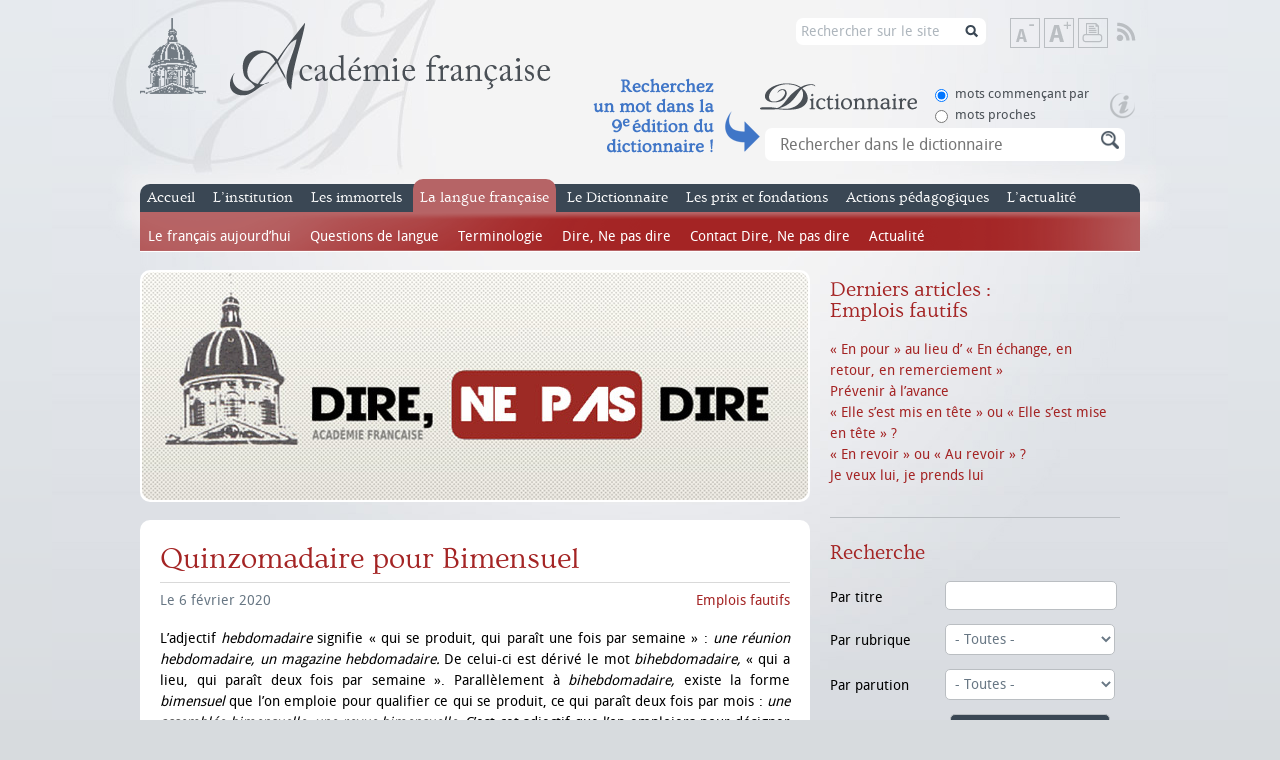

--- FILE ---
content_type: text/html; charset=utf-8
request_url: https://www.academie-francaise.fr/quinzomadaire-pour-bimensuel
body_size: 9166
content:
<!DOCTYPE html PUBLIC "-//W3C//DTD XHTML+RDFa 1.0//EN"
  "http://www.w3.org/MarkUp/DTD/xhtml-rdfa-1.dtd">
<html xmlns="http://www.w3.org/1999/xhtml" xml:lang="fr"
    version="XHTML+RDFa 1.0" dir="ltr"
  xmlns:content="http://purl.org/rss/1.0/modules/content/"
  xmlns:dc="http://purl.org/dc/terms/"
  xmlns:foaf="http://xmlns.com/foaf/0.1/"
  xmlns:og="http://ogp.me/ns#"
  xmlns:rdfs="http://www.w3.org/2000/01/rdf-schema#"
  xmlns:sioc="http://rdfs.org/sioc/ns#"
  xmlns:sioct="http://rdfs.org/sioc/types#"
  xmlns:skos="http://www.w3.org/2004/02/skos/core#"
  xmlns:xsd="http://www.w3.org/2001/XMLSchema#">

<head profile="http://www.w3.org/1999/xhtml/vocab">
    <meta http-equiv="Content-Type" content="text/html; charset=utf-8" />
<link rel="shortcut icon" href="https://www.academie-francaise.fr/sites/academie-francaise.fr/themes/af/favicon.ico" type="image/vnd.microsoft.icon" />
<meta name="description" content="L’adjectif hebdomadaire signifie « qui se produit, qui paraît une fois par semaine » : une réunion hebdomadaire, un magazine hebdomadaire. De celui-ci est dérivé le mot bihebdomadaire, « qui a lieu, qui paraît deux fois par semaine ..." />
<meta name="keywords" content="académie, française, français, francophonie,académicien, académiciens, institution, institut, France, secrétaireperpétuel, discours, immortels, prix, littéraires, concours, dictionnaire, mécénat, richelieu,mazarin, cardinal, Philippe Beaussant, Jean Bern" />
<meta name="generator" content="Drupal 7 (http://drupal.org)" />
<title>Quinzomadaire pour Bimensuel | Académie française</title><style type="text/css" media="all">
@import url("https://www.academie-francaise.fr/modules/system/system.base.css?sw7dy1");
@import url("https://www.academie-francaise.fr/modules/system/system.menus.css?sw7dy1");
@import url("https://www.academie-francaise.fr/modules/system/system.messages.css?sw7dy1");
@import url("https://www.academie-francaise.fr/modules/system/system.theme.css?sw7dy1");
</style>
<style type="text/css" media="all">
@import url("https://www.academie-francaise.fr/sites/all/libraries/mediaelement/build/mediaelementplayer.min.css?sw7dy1");
</style>
<style type="text/css" media="all">
@import url("https://www.academie-francaise.fr/sites/academie-francaise.fr/modules/academie/academie.css?sw7dy1");
@import url("https://www.academie-francaise.fr/sites/academie-francaise.fr/modules/academie_columns/academie_columns.css?sw7dy1");
@import url("https://www.academie-francaise.fr/sites/academie-francaise.fr/modules/academie_help/academie_help.css?sw7dy1");
@import url("https://www.academie-francaise.fr/sites/academie-francaise.fr/modules/academie_sidebar/academie_sidebar.css?sw7dy1");
@import url("https://www.academie-francaise.fr/sites/all/modules/date/date_api/date.css?sw7dy1");
@import url("https://www.academie-francaise.fr/modules/field/theme/field.css?sw7dy1");
@import url("https://www.academie-francaise.fr/modules/node/node.css?sw7dy1");
@import url("https://www.academie-francaise.fr/sites/all/modules/sdv/sdv/sdv.css?sw7dy1");
@import url("https://www.academie-francaise.fr/modules/search/search.css?sw7dy1");
@import url("https://www.academie-francaise.fr/modules/user/user.css?sw7dy1");
@import url("https://www.academie-francaise.fr/sites/all/modules/views/css/views.css?sw7dy1");
@import url("https://www.academie-francaise.fr/sites/all/modules/media/modules/media_wysiwyg/css/media_wysiwyg.base.css?sw7dy1");
</style>
<style type="text/css" media="all">
@import url("https://www.academie-francaise.fr/sites/all/modules/ctools/css/ctools.css?sw7dy1");
</style>
<style type="text/css" media="all">
@import url("https://www.academie-francaise.fr/sites/academie-francaise.fr/themes/af/css/reset.css?sw7dy1");
@import url("https://www.academie-francaise.fr/sites/academie-francaise.fr/themes/af/css/styles.css?sw7dy1");
@import url("https://www.academie-francaise.fr/sites/academie-francaise.fr/themes/af/css/colors.css?sw7dy1");
</style>
<style type="text/css" media="print">
@import url("https://www.academie-francaise.fr/sites/academie-francaise.fr/themes/af/css/print.css?sw7dy1");
</style>
<script type="text/javascript" src="https://www.academie-francaise.fr/sites/academie-francaise.fr/files/js/js_YD9ro0PAqY25gGWrTki6TjRUG8TdokmmxjfqpNNfzVU.js"></script>
<script type="text/javascript" src="https://www.academie-francaise.fr/sites/all/libraries/mediaelement/build/mediaelement-and-player.min.js?v=2.1.6"></script>
<script type="text/javascript" src="https://www.academie-francaise.fr/sites/academie-francaise.fr/files/js/js_ICaiHSRm4xzH69gcV-fGfYaf60nGJ4ZYMmrqJOJI6Qo.js"></script>
<script type="text/javascript" src="https://www.academie-francaise.fr/sites/academie-francaise.fr/files/js/js_DcorQSlztWiLT--0W-nK6mv0C830-J3XoonfMMNcarY.js"></script>
<script type="text/javascript" src="https://www.academie-francaise.fr/sites/academie-francaise.fr/files/js/js_eQpzZ8t_mhCzcKK-NZObFfamDzvwYKHp3YGxB0oB2x8.js"></script>
<script type="text/javascript" src="https://www.googletagmanager.com/gtag/js?id=G-FMT9DCG8XZ"></script>
<script type="text/javascript">
<!--//--><![CDATA[//><!--
window.dataLayer = window.dataLayer || [];function gtag(){dataLayer.push(arguments)};gtag("js", new Date());gtag("set", "developer_id.dMDhkMT", true);gtag("config", "G-FMT9DCG8XZ", {"groups":"default"});
//--><!]]>
</script>
<script type="text/javascript" src="https://www.academie-francaise.fr/sites/academie-francaise.fr/files/js/js_gkN36AsOcsI0Nq_eihpV_aN0WAgHP6ieGqF-q46GnFM.js"></script>
<script type="text/javascript" src="https://www.academie-francaise.fr/sites/academie-francaise.fr/files/js/js_kMO0BcIyVJNVQcUgdHtx5vWIUfB2hUZ-4ZA0Vw1h8FM.js"></script>
<script type="text/javascript">
<!--//--><![CDATA[//><!--
jQuery.extend(Drupal.settings, {"basePath":"\/","pathPrefix":"","setHasJsCookie":0,"ajaxPageState":{"theme":"af","theme_token":"RpqNUMTDfE-KVX3Y_1kTfYCNFpi6Opcqq4aqmxaN4qQ","js":{"misc\/jquery.js":1,"misc\/jquery-extend-3.4.0.js":1,"misc\/jquery-html-prefilter-3.5.0-backport.js":1,"misc\/jquery.once.js":1,"misc\/drupal.js":1,"sites\/all\/libraries\/mediaelement\/build\/mediaelement-and-player.min.js":1,"misc\/jquery.cookie.js":1,"misc\/jquery.form.js":1,"misc\/ajax.js":1,"sites\/all\/modules\/sdv\/sdv\/js\/sdv.js":1,"public:\/\/languages\/fr_zW4j_aFC-Uti-s2wYlkL6qYSOoTLtW1FVV1RRDUiD50.js":1,"sites\/all\/modules\/mediaelement\/mediaelement.js":1,"sites\/all\/modules\/google_analytics\/googleanalytics.js":1,"https:\/\/www.googletagmanager.com\/gtag\/js?id=G-FMT9DCG8XZ":1,"0":1,"misc\/progress.js":1,"misc\/autocomplete.js":1,"sites\/academie-francaise.fr\/themes\/af\/js\/scripts.js":1},"css":{"modules\/system\/system.base.css":1,"modules\/system\/system.menus.css":1,"modules\/system\/system.messages.css":1,"modules\/system\/system.theme.css":1,"sites\/all\/libraries\/mediaelement\/build\/mediaelementplayer.min.css":1,"sites\/academie-francaise.fr\/modules\/academie\/academie.css":1,"sites\/academie-francaise.fr\/modules\/academie_columns\/academie_columns.css":1,"sites\/academie-francaise.fr\/modules\/academie_help\/academie_help.css":1,"sites\/academie-francaise.fr\/modules\/academie_sidebar\/academie_sidebar.css":1,"sites\/all\/modules\/date\/date_api\/date.css":1,"sites\/all\/modules\/date\/date_popup\/themes\/datepicker.1.7.css":1,"modules\/field\/theme\/field.css":1,"modules\/node\/node.css":1,"sites\/all\/modules\/sdv\/sdv\/sdv.css":1,"modules\/search\/search.css":1,"modules\/user\/user.css":1,"sites\/all\/modules\/views\/css\/views.css":1,"sites\/all\/modules\/media\/modules\/media_wysiwyg\/css\/media_wysiwyg.base.css":1,"sites\/all\/modules\/ctools\/css\/ctools.css":1,"sites\/academie-francaise.fr\/themes\/af\/css\/reset.css":1,"sites\/academie-francaise.fr\/themes\/af\/css\/styles.css":1,"sites\/academie-francaise.fr\/themes\/af\/css\/colors.css":1,"sites\/academie-francaise.fr\/themes\/af\/css\/print.css":1}},"mediaelementAll":true,"googleanalytics":{"account":["G-FMT9DCG8XZ"],"trackOutbound":1,"trackMailto":1,"trackDownload":1,"trackDownloadExtensions":"7z|aac|arc|arj|asf|asx|avi|bin|csv|doc(x|m)?|dot(x|m)?|exe|flv|gif|gz|gzip|hqx|jar|jpe?g|js|mp(2|3|4|e?g)|mov(ie)?|msi|msp|pdf|phps|png|ppt(x|m)?|pot(x|m)?|pps(x|m)?|ppam|sld(x|m)?|thmx|qtm?|ra(m|r)?|sea|sit|tar|tgz|torrent|txt|wav|wma|wmv|wpd|xls(x|m|b)?|xlt(x|m)|xlam|xml|z|zip"},"urlIsAjaxTrusted":{"\/search\/node":true,"\/system\/ajax":true,"\/quinzomadaire-pour-bimensuel":true,"\/dire-ne-pas-dire\/recherche":true},"ajax":{"edit-sc-dico-opt-rech-1":{"callback":"ajax_example_autocheckboxes_callback","wrapper":"wrapper_sc_dico_term","method":"replaceWith","effect":"fade","event":"change","url":"\/system\/ajax","submit":{"_triggering_element_name":"sc_dico_opt_rech"}},"edit-sc-dico-opt-rech-0":{"callback":"ajax_example_autocheckboxes_callback","wrapper":"wrapper_sc_dico_term","method":"replaceWith","effect":"fade","event":"change","url":"\/system\/ajax","submit":{"_triggering_element_name":"sc_dico_opt_rech"}}}});
//--><!]]>
</script>
</head>


<body class="html not-front not-logged-in no-sidebars page-node page-node- page-node-18948 node-type-blog page-langue " >
    <div id="wrap">
    <div id="header">
                <a id="logo" href="/" title="Accueil" rel="home">
            <img src="https://www.academie-francaise.fr/sites/academie-francaise.fr/themes/af/logo.png" alt="Académie française" />
        </a>
                
        <div class="header_right">
       
        <div id="tools">
            <!--<a class="item link-search" href="/search/node/" title="Rechercher sur le site">Rechercher sur le site</a><span class="element-invisible"> | </span>-->
            <a class="item text-reset" href="#" title="Rétablir la taille de texte">Rétablir la taille de texte</a><span class="element-invisible"> | </span>
            <a class="item text-down" href="#" title="Diminuer la taille de texte">Diminuer la taille de texte</a><span class="element-invisible"> | </span>
            <a class="item text-up" href="#" title="Augmenter la taille de texte">Augmenter la taille de texte</a><span class="element-invisible"> | </span>
            <a class="item print" href="javascript:window.print();" title="Imprimer">Imprimer</a><span class="element-invisible"> | </span>
                        <a class="item rss" href="/rss.xml" title="Flux RSS" target="_blank">Flux RSS</a>
        </div>
         <div id="search2"><form class="search-form" action="/search/node" method="post" id="search-form" accept-charset="UTF-8"><div><div class="container-inline form-wrapper" id="edit-basic"><div class="form-item form-type-textfield form-item-keys">
  <label for="edit-keys">Saisissez vos mots-clés </label>
 <input type="text" id="edit-keys" name="keys" value="Rechercher sur le site" size="40" maxlength="255" class="form-text" />
</div>
<input type="submit" id="edit-submit--3" name="op" value="Rechercher sur le site" class="form-submit" /></div><input type="hidden" name="form_build_id" value="form-2jGntVCVJLHtzY_TxNk1-q13efbJQ4G6dnebqheVkyU" />
<input type="hidden" name="form_id" value="search_form" />
</div></form></div>
        <span class="clearfix"></span>
        <div class="header_accroche_dico_api"></div>
        <div id="search">
              <div class="region region-header">
    <div id="block-academie-dico-form-recherche-dico" class="block block-academie-dico">
                
    <div class="content">
        <form action="/quinzomadaire-pour-bimensuel" method="post" id="form-recherche-dico" accept-charset="UTF-8"><div><div class="dico_bloc_options"><div id="edit-sc-dico-opt-rech" class="form-radios"><div class="form-item form-type-radio form-item-sc-dico-opt-rech">
 <input type="radio" id="edit-sc-dico-opt-rech-1" name="sc_dico_opt_rech" value="1" checked="checked" class="form-radio" />  <label class="option" for="edit-sc-dico-opt-rech-1">mots commençant par </label>

</div>
<div class="form-item form-type-radio form-item-sc-dico-opt-rech">
 <input type="radio" id="edit-sc-dico-opt-rech-0" name="sc_dico_opt_rech" value="0" class="form-radio" />  <label class="option" for="edit-sc-dico-opt-rech-0">mots proches </label>

</div>
</div></div><a href="https://www.dictionnaire-academie.fr/lancement" class="picto_aide_dico"></a><div id="wrapper_sc_dico_term"><div class="form-item form-type-textfield form-item-sc-dico-term">
  <label for="edit-sc-dico-term">Recherche </label>
 <input placeholder="Rechercher dans le dictionnaire" class="bloc_rech_dico auto_submit form-text form-autocomplete" type="text" id="edit-sc-dico-term" name="sc_dico_term" value="" size="30" maxlength="128" /><input type="hidden" id="edit-sc-dico-term-autocomplete" value="https://www.academie-francaise.fr/index.php?q=dico/autocomplete_1" disabled="disabled" class="autocomplete" />
</div>
</div><div><input class="bt form-submit form-submit" type="submit" id="edit-submit" name="op" value="Rechercher" /></div><input type="hidden" name="form_build_id" value="form-5e4t9RYfGvJKtrStM3IxtTCpvLnJkep-A6Ae6fpgWFY" />
<input type="hidden" name="form_id" value="form_recherche_dico" />
</div></form>        <span class="clearfix"></span>
    </div>
</div>  </div>
             <span class="clearfix"></span>
        </div>
        </div>        
        
        <span class="clearfix"></span>
        <strong class="element-invisible">Menu principal</strong>
        <div id="main-menu">
            <ul class="menu"><li class="first leaf empty"><a href="/" title="Accueil du site officiel de l&#039;Académie française">Accueil</a><div class="menu"></div></li>
<li class="expanded menu-institution"><a href="/linstitution/lorganisation" title="L&#039;institution">L’institution</a><ul class="menu"><li class="first expanded"><a href="/linstitution/lhistoire" title="L&#039;histoire de l&#039;Académie française">L’histoire</a><ul class="menu"><li class="first leaf"><a href="/linstitution/apercu-historique" title="Aperçu historique">Aperçu historique</a><div class="menu"></div></li>
<li class="leaf"><a href="/linstitution-lhistoire/les-grandes-dates" title="les grandes dates de l&#039;Académie française">Les grandes dates</a><div class="menu"></div></li>
<li class="last leaf"><a href="/linstitution/le-palais-de-linstitut" title="Le palais de l&#039;Institut, le bâtiment">Le palais de l&#039;Institut</a><div class="menu"></div></li>
</ul></li>
<li class="leaf"><a href="/linstitution/les-missions" title="Les missions de l&#039;Académie française">Les missions</a><div class="menu"></div></li>
<li class="leaf"><a href="/linstitution/lorganisation" title="L&#039;organisation de l&#039;Académie française">L’organisation</a><div class="menu"></div></li>
<li class="leaf"><a href="/linstitution/statuts-et-reglements" title="Les statuts de l&#039;Académie française">Les statuts</a><div class="menu"></div></li>
<li class="last leaf"><a href="http://www.academie-francaise.fr/linstitution/les-decisions-internes" title="">Les décisions internes</a><div class="menu"></div></li>
</ul></li>
<li class="expanded menu-immortels"><a href="/les-immortels/les-quarante-aujourdhui" title="Les immortels, nom donné aux académiciens">Les immortels</a><ul class="menu"><li class="first leaf"><a href="/les-immortels/les-quarante-aujourdhui" title="Les quarante aujourd&#039;hui">Les membres</a><div class="menu"></div></li>
<li class="leaf"><a href="/les-immortels/de-la-candidature-la-reception" title="De la candidature à la réception">Devenir immortel</a><div class="menu"></div></li>
<li class="leaf"><a href="/les-immortels/lhabit-vert-et-lepee" title="L&#039;habit vert et l&#039;épée">L’habit vert et l’épée</a><div class="menu"></div></li>
<li class="leaf"><a href="/les-immortels/discours-et-travaux-academiques" title="Discours et travaux académiques des académiciens">Les discours</a><div class="menu"></div></li>
<li class="leaf"><a href="/les-immortels/les-publications" title="Publications des académiciens">Les publications</a><div class="menu"></div></li>
<li class="last leaf"><a href="/videos-des-receptions-sous-la-coupole" title="">Les vidéos</a><div class="menu"></div></li>
</ul></li>
<li class="expanded active-trail menu-langue"><a href="/questions-de-langue" title="La langue française">La langue française</a><ul class="menu"><li class="first leaf"><a href="/la-langue-francaise/le-francais-aujourdhui" title="Le français aujourd&#039;hui">Le français aujourd’hui</a><div class="menu"></div></li>
<li class="leaf"><a href="/questions-de-langue" title="Questions de langue fréquemment posées">Questions de langue</a><div class="menu"></div></li>
<li class="leaf"><a href="/la-langue-francaise/terminologie" title="Terminologie et néologie">Terminologie</a><div class="menu"></div></li>
<li class="expanded"><a href="/dire-ne-pas-dire" title="Rubrique Dire, ne pas dire">Dire, Ne pas dire</a><ul class="menu"><li class="first leaf"><a href="/dire-ne-pas-dire" title="Accueil de la rubrique Dire, Ne pas dire">Accueil</a><div class="menu"></div></li>
<li class="leaf"><a href="/dire-ne-pas-dire/emplois-fautifs" title="Emplois fautifs de la rubrique Dire, ne pas dire">Emplois fautifs</a><div class="menu"></div></li>
<li class="leaf"><a href="/dire-ne-pas-dire/extensions-de-sens-abusives" title="Extensions de sens abusives, rubrique Dire, ne pas dire">Extensions de sens abusives</a><div class="menu"></div></li>
<li class="leaf"><a href="/dire-ne-pas-dire/anglicismes-neologismes-mots-voyageurs" title="Néologismes et anglicismes de la rubrique Dire, ne pas dire">Néologismes &amp; anglicismes</a><div class="menu"></div></li>
<li class="leaf"><a href="/dire-ne-pas-dire/expressions-bonheurs-surprises" title="Bonheurs et surprises de la rubrique Dire, ne pas dire">Bonheurs &amp; surprises</a><div class="menu"></div></li>
<li class="leaf"><a href="/dire-ne-pas-dire/bloc-notes" title="Bloc-notes des académiciens, rubrique Dire, ne pas dire">Bloc-notes</a><div class="menu"></div></li>
<li class="leaf"><a href="/dire-ne-pas-dire/courrier-des-internautes" title="Courrier des internautes de Dire, ne pas dire">Courrier des internautes</a><div class="menu"></div></li>
<li class="last leaf"><a href="/la-langue-francaise-dire-ne-pas-dire/dire-ne-pas-dire">Dire, Ne pas dire</a><div class="menu"></div></li>
</ul></li>
<li class="leaf"><a href="http://www.academie-francaise.fr/la-langue-francaise-dire-ne-pas-dire/dire-ne-pas-dire" title="Contacter le service du Dictionnaire">Contact Dire, Ne pas dire</a><div class="menu"></div></li>
<li class="last leaf"><a href="/la-langue-francaise/actualite" title="Semaine de la langue française, actualité de dire ne pas dire">Actualité</a><div class="menu"></div></li>
</ul></li>
<li class="expanded menu-dictionnaire"><a href="/le-dictionnaire/la-9e-edition" title="Le dictionnaire de l&#039;Académie française">Le Dictionnaire</a><ul class="menu"><li class="first expanded"><a href="/le-dictionnaire/la-9e-edition" title="La 9e édition du Dictionnaire de l&#039;Académie française">La 9e édition</a><ul class="menu"><li class="first leaf"><a href="/le-dictionnaire-la-9e-edition/exemples-de-mots-nouveaux" title="Mots nouveaux du Dictionnaire de l&#039;Académie française">Mots nouveaux</a><div class="menu"></div></li>
<li class="leaf"><a href="/le-dictionnaire-la-9e-edition/exemples-de-mots-supprimes" title="Mots supprimés du Dictionnaire de l&#039;Académie française">Mots supprimés</a><div class="menu"></div></li>
<li class="leaf"><a href="/le-dictionnaire-la-9e-edition/exemples-de-mots-dorigine-etrangere" title="Mots étrangers du Dictionnaire de l&#039;Académie française">Mots étrangers</a><div class="menu"></div></li>
<li class="leaf"><a href="/le-dictionnaire-la-9e-edition/exemples-de-remarques-normatives" title="Remarques normatives de l&#039;Académie française">Remarques normatives</a><div class="menu"></div></li>
<li class="last leaf"><a href="/le-dictionnaire-la-9e-edition/addenda" title="Addenda au Dictionnaire de l&#039;Académie française">Addenda</a><div class="menu"></div></li>
</ul></li>
<li class="expanded"><a href="/le-dictionnaire/les-neuf-prefaces" title="les neuf préfaces du Dictionnaire de l&#039;Académie française">Les neuf préfaces</a><ul class="menu"><li class="first leaf"><a href="/le-dictionnaire-les-neuf-prefaces/preface-de-la-premiere-edition-1694" title="1re préface du Dictionnaire de l&#039;Académie française">1re préface</a><div class="menu"></div></li>
<li class="leaf"><a href="/le-dictionnaire-les-neuf-prefaces/preface-de-la-deuxieme-edition-1718" title="2e préface du Dictionnaire de l&#039;Académie française">2e préface</a><div class="menu"></div></li>
<li class="leaf"><a href="/le-dictionnaire-les-neufs-prefaces/preface-de-la-troisieme-edition-1740" title="3e préface du Dictionnaire de l&#039;Académie française">3e préface</a><div class="menu"></div></li>
<li class="leaf"><a href="/le-dictionnaire-les-neufs-prefaces/preface-de-la-quatrieme-edition-1762" title="4e préface du Dictionnaire de l&#039;Académie française">4e préface</a><div class="menu"></div></li>
<li class="leaf"><a href="/le-dictionnaire-les-neufs-prefaces/preface-de-la-cinquieme-edition-1798" title="5e préface du Dictionnaire de l&#039;Académie française">5e préface</a><div class="menu"></div></li>
<li class="leaf"><a href="/le-dictionnaire-les-neuf-prefaces/sixieme-preface" title="6e préface du Dictionnaire de l&#039;Académie française">6e préface</a><div class="menu"></div></li>
<li class="leaf"><a href="/le-dictionnaire-les-neufs-prefaces/preface-de-la-septieme-edition-1877" title="7e préface du Dictionnaire de l&#039;Académie française">7e préface</a><div class="menu"></div></li>
<li class="leaf"><a href="/le-dictionnaire-les-neufs-prefaces/preface-de-la-huitieme-edition-1932-1935" title="8e préface du Dictionnaire de l&#039;Académie française">8e préface</a><div class="menu"></div></li>
<li class="last leaf"><a href="/le-dictionnaire-les-neuf-prefaces/preface-la-neuvieme-edition" title="9e préface du Dictionnaire de l&#039;Académie française">9e préface</a><div class="menu"></div></li>
</ul></li>
<li class="leaf"><a href="/le-dictionnaire/portail-numerique-du-dictionnaire-de-lacademie-francaise" title="Portail numérique du Dictionnaire de l’Académie française">Dictionnaire en ligne</a><div class="menu"></div></li>
<li class="leaf"><a href="/le-dictionnaire/commission-du-dictionnaire" title="Composition de la Commission du Dictionnaire">Commission du Dictionnaire</a><div class="menu"></div></li>
<li class="last leaf"><a href="/le-dictionnaire/service-du-dictionnaire" title="Contacter le service du Dictionnaire">Contact Dictionnaire</a><div class="menu"></div></li>
</ul></li>
<li class="expanded menu-prix"><a href="/reglement-des-concours" title="Les prix et fondations de l&#039;Académie française">Les prix et fondations</a><ul class="menu"><li class="first expanded"><a href="/reglement-des-concours" title="Prix littéraires de l&#039;Académie française">Prix littéraires</a><ul class="menu"><li class="first leaf"><a href="/les-prix-prix-litteraires/historique" title="Présentation des prix de l&#039;Académie française">Présentation</a><div class="menu"></div></li>
<li class="leaf"><a href="/reglement-des-concours" title="Règlement des concours de l&#039;Académie française">Règlement des concours</a><div class="menu"></div></li>
<li class="leaf"><a href="/les-prix-et-fondations-prix-litteraires/grands-prix" title="Grands Prix de l&#039;Académie française">Grands Prix</a><div class="menu"></div></li>
<li class="leaf"><a href="/les-prix-prix-litteraires/prix-de-fondations" title="Prix de fondations de l&#039;Académie française">Prix de fondations</a><div class="menu"></div></li>
<li class="leaf"><a href="/les-prix-et-fondations-prix-litteraires-prix-anciens/prix-anciens" title="Prix anciens n&#039;étant plus attribués">Prix anciens</a><div class="menu"></div></li>
<li class="leaf"><a href="/les-prix-et-fondations-prix-litteraires/prix-de-linstitut" title="Prix de l&#039;Institut sur proposition de l&#039;Académie française">Prix de l&#039;Institut</a><div class="menu"></div></li>
<li class="leaf"><a href="/les-prix-et-fondations-prix-litteraires/les-laureats" title="Les lauréats. Recherche dans les prix">Les lauréats</a><div class="menu"></div></li>
<li class="last leaf"><a href="/les-prix-et-fondations-prix-litteraires/service-des-prix-litteraires" title="Contacter le service des prix littéraires">Contact Prix littéraires</a><div class="menu"></div></li>
</ul></li>
<li class="expanded"><a href="/les-prix-et-mecenats/prix-des-familles-nombreuses" title="Prix d’œuvres de l&#039;Académie française">Prix d’œuvres</a><ul class="menu"><li class="first leaf"><a href="/les-prix-et-mecenats/prix-des-familles-nombreuses" title="Prix des familles nombreuses">Prix des familles nombreuses</a><div class="menu"></div></li>
<li class="leaf"><a href="/les-prix-et-mecenats/bourses" title="Bourses attribuées par l&#039;Académie française">Bourses</a><div class="menu"></div></li>
<li class="leaf"><a href="/les-prix-et-fondations-prix-doeuvres/fondations-destinees-aux-actes-de-vertu" title="Fondations destinées aux actes de vertu">Fondations destinées aux actes de vertu</a><div class="menu"></div></li>
<li class="last leaf"><a href="/service-des-oeuvres-sociales" title="Contacter le service des œuvres sociales">Contact</a><div class="menu"></div></li>
</ul></li>
<li class="last leaf"><a href="/les-prix-et-fondations/les-prix-litteraires-images-documents">Images &amp; documents</a><div class="menu"></div></li>
</ul></li>
<li class="expanded menu-action-pedagogique"><a href="/actions-pedagogiques/visites-pedagogiques-de-lacademie" title="">Actions pédagogiques</a><ul class="menu"><li class="first leaf"><a href="/actions-pedagogiques/ressources-pedagogiques-0">Ressources pédagogiques</a><div class="menu"></div></li>
<li class="leaf"><a href="/actions-pedagogiques/visites-pedagogiques-de-lacademie" title="Visites de l&#039;Académie">Visites pédagogiques</a><div class="menu"></div></li>
<li class="leaf"><a href="/actions-pedagogiques/partenariats-et-collaborations" title="Partenariats et collaborations">Partenariats et collaborations</a><div class="menu"></div></li>
<li class="last leaf"><a href="/phototheque" title="">L&#039;Académie en images</a><div class="menu"></div></li>
</ul></li>
<li class="last leaf empty"><a href="/actualites" title="L&#039;actualité de l&#039;Académie française">L’actualité</a><div class="menu"></div></li>
</ul>            <span class="clearfix"></span>
        </div>
    </div>
    <div id="body">
        <div id="content">
                                      <div class="region region-content">
    <div id="block-academie-academie-banner" class="block block-academie">
                
    <div class="content">
        <img src="/sites/academie-francaise.fr/modules/academie_blog/images/banner.jpg" alt="Dire, ne pas dire" title="Dire, ne pas dire" />
        <span class="clearfix"></span>
    </div>
</div><div id="block-system-main" class="block block-system">
            <h1>
        Quinzomadaire pour Bimensuel                <span class="clearfix"></span>
    </h1>
            
    <div class="content">
        <div id="node-18948" class="node node-blog node-promoted node-sticky content-langue with-category clearfix" about="/quinzomadaire-pour-bimensuel" typeof="sioc:Item foaf:Document">
            <span property="dc:title" content="Quinzomadaire pour Bimensuel" class="rdf-meta element-hidden"></span>    
        <p class="date"><span property="dc:date dc:created" content="2020-02-06T14:38:27+01:00" datatype="xsd:dateTime">Le 6 février 2020</span></p>
        
        <p class="category color"><a href="/dire-ne-pas-dire/emplois-fautifs">Emplois fautifs</a></p>
        
    <div class="content clearfix">
    <div class="field field-name-field-body field-type-academie-columns field-label-hidden"><div class="field-items"><div class="field-item even"><div class="academie-columns academie-columns-1">
<p style="text-align:justify">L’adjectif <i>hebdomadaire </i>signifie « qui se produit, qui paraît une fois par semaine » : <i>une réunion hebdomadaire, un magazine hebdomadaire. </i>De celui-ci est dérivé le mot <i>bihebdomadaire, </i>« qui a lieu, qui paraît deux fois par semaine ». Parallèlement à <i>bihebdomadaire, </i>existe la forme <i>bimensuel </i>que l’on emploie pour qualifier ce qui se produit, ce qui paraît deux fois par mois : <i>une assemblée bimensuelle, une revue bimensuelle. </i>C’est cet adjectif que l’on emploiera pour désigner ce qui se produit tous les quinze jours<i>, </i>et non <i>quinzomadaire, </i>qui semble le croisement étrange de <i>quinze </i>et de <i>dromadaire, </i>quand bien même ce mot aurait pour lui d’avoir été porté sur les fonts baptismaux de la langue par des rédacteurs d’un célèbre journal satirique paraissant le mercredi.</p>
<table width="614" style="width:460.7pt"><tbody><tr><td width="312" style="width:233.9pt">
<p align="center" style="text-align:center"><strong>On dit</strong></p>
</td>
<td width="302" style="width:8.0cm">
<p align="center" style="text-align:center"><strong>On ne dit pas</strong></p>
</td>
</tr><tr><td width="312" style="width:233.9pt">
<p><i>Une inspection bimensuelle</i></p>
<p><i>Un journal bimensuel, un bimensuel</i></p>
</td>
<td width="302" style="width:8.0cm">
<p><i>Une inspection quinzomadaire</i></p>
<p><i>Un journal quinzomadaire, un quinzomadaire</i></p>
</td>
</tr></tbody></table></div>
<p></p>
</div></div></div>    </div>
    
    </div>        <span class="clearfix"></span>
    </div>
</div>  </div>
        </div>
        <div id="sidebar">
              <div class="region region-sidebar">
    <div id="block-academie-blog-academie-blog-last-articles" class="block block-academie-blog">
            <h2>
        Derniers articles :<br/>Emplois fautifs                <span class="clearfix"></span>
    </h2>
            
    <div class="content">
        <ul class="links"><li class="0 first"><a href="/en-pour-au-lieu-d-en-echange-en-retour-en-remerciement">« En pour » au lieu d’ « En échange, en retour, en remerciement »</a></li>
<li class="1"><a href="/prevenir-lavance">Prévenir à l’avance</a></li>
<li class="2"><a href="/elle-sest-mis-en-tete-ou-elle-sest-mise-en-tete">« Elle s’est mis en tête » ou « Elle s’est mise en tête » ? </a></li>
<li class="3"><a href="/en-revoir-ou-au-revoir">« En revoir » ou « Au revoir » ?</a></li>
<li class="4 last"><a href="/je-veux-lui-je-prends-lui">Je veux lui, je prends lui</a></li>
</ul>        <span class="clearfix"></span>
    </div>
</div><div id="block-academie-blog-academie-blog-search" class="block block-academie-blog">
            <h2>
        Recherche                <span class="clearfix"></span>
    </h2>
            
    <div class="content">
        <form action="/dire-ne-pas-dire/recherche" method="get" id="academie-blog-search-form" accept-charset="UTF-8"><div><div class="form-item form-type-textfield form-item-titre">
  <label for="edit-titre">Par titre </label>
 <input type="text" id="edit-titre" name="titre" value="" size="60" maxlength="128" class="form-text" />
</div>
<div class="form-item form-type-select form-item-rubrique">
  <label for="edit-rubrique">Par rubrique </label>
 <select id="edit-rubrique" name="rubrique" class="form-select"><option value="" selected="selected">- Toutes -</option><option value="367">Bloc-notes</option><option value="3488">Nuancier des mots</option><option value="363">Emplois fautifs</option><option value="364">Anglicismes, Néologismes &amp; Mots voyageurs</option><option value="365">Extensions de sens abusives</option><option value="366">Expressions, Bonheurs &amp; surprises</option><option value="368">Courrier des internautes</option></select>
</div>
<div class="form-item form-type-select form-item-date">
  <label for="edit-date">Par parution </label>
 <select id="edit-date" name="date" class="form-select"><option value="" selected="selected">- Toutes -</option><option value="2026-01-08">Janvier 2026</option><option value="2025-12-11">Décembre 2025</option><option value="2025-11-06">Novembre 2025</option><option value="2025-10-20">Octobre 2025</option><option value="2025-10-03">Octobre 2025</option><option value="2025-07-03">Juillet 2025</option><option value="2025-06-19">Juin 2025</option><option value="2025-05-15">Mai 2025</option><option value="2025-04-03">Avril 2025</option><option value="2025-03-06">Mars 2025</option><option value="2025-01-23">Janvier 2025</option><option value="2024-12-12">Décembre 2024</option><option value="2024-11-07">Novembre 2024</option><option value="2024-10-03">Octobre 2024</option><option value="2024-07-04">Juillet 2024</option><option value="2024-06-06">Juin 2024</option><option value="2024-05-13">Mai 2024</option><option value="2024-04-11">Avril 2024</option><option value="2024-03-07">Mars 2024</option><option value="2024-02-01">Février 2024</option><option value="2024-01-08">Janvier 2024</option><option value="2023-12-07">Décembre 2023</option><option value="2023-11-02">Novembre 2023</option><option value="2023-10-05">Octobre 2023</option><option value="2023-07-06">Juillet 2023</option><option value="2023-06-08">Juin 2023</option><option value="2023-05-04">Mai 2023</option><option value="2023-04-06">Avril 2023</option><option value="2023-03-02">Mars 2023</option><option value="2023-02-02">Février 2023</option><option value="2023-01-05">Janvier 2023</option><option value="2022-12-01">Décembre 2022</option><option value="2022-11-03">Novembre 2022</option><option value="2022-10-06">Octobre 2022</option><option value="2022-09-01">Septembre 2022</option><option value="2022-07-07">Juillet 2022</option><option value="2022-06-02">Juin 2022</option><option value="2022-05-05">Mai 2022</option><option value="2022-04-07">Avril 2022</option><option value="2022-03-03">Mars 2022</option><option value="2022-02-03">Février 2022</option><option value="2022-01-06">Janvier 2022</option><option value="2021-12-02">Décembre 2021</option><option value="2021-11-04">Novembre 2021</option><option value="2021-10-07">Octobre 2021</option><option value="2021-09-02">Septembre 2021</option><option value="2021-07-01">Juillet 2021</option><option value="2021-06-03">Juin 2021</option><option value="2021-05-06">Mai 2021</option><option value="2021-04-01">Avril 2021</option><option value="2021-03-31">Mars 2021</option><option value="2021-03-04">Mars 2021</option><option value="2021-02-04">Février 2021</option><option value="2021-01-07">Janvier 2021</option><option value="2020-12-03">Décembre 2020</option><option value="2020-11-05">Novembre 2020</option><option value="2020-10-01">Octobre 2020</option><option value="2020-07-02">Juillet 2020</option><option value="2020-06-11">Juin 2020</option><option value="2020-05-07">Mai 2020</option><option value="2020-04-02">Avril 2020</option><option value="2020-03-05">Mars 2020</option><option value="2020-02-06">Février 2020</option><option value="2020-01-09">Janvier 2020</option><option value="2019-12-05">Décembre 2019</option><option value="2019-11-07">Novembre 2019</option><option value="2019-10-03">Octobre 2019</option><option value="2019-09-05">Septembre 2019</option><option value="2019-07-04">Juillet 2019</option><option value="2019-06-06">Juin 2019</option><option value="2019-05-02">Mai 2019</option><option value="2019-04-04">Avril 2019</option><option value="2019-03-11">Mars 2019</option><option value="2019-02-08">Février 2019</option><option value="2019-01-10">Janvier 2019</option><option value="2018-12-13">Décembre 2018</option><option value="2018-11-08">Novembre 2018</option><option value="2018-10-04">Octobre 2018</option><option value="2018-09-06">Septembre 2018</option><option value="2018-07-05">Juillet 2018</option><option value="2018-06-07">Juin 2018</option><option value="2018-05-04">Mai 2018</option><option value="2018-04-06">Avril 2018</option><option value="2018-03-02">Mars 2018</option><option value="2018-02-01">Février 2018</option><option value="2017-12-07">Décembre 2017</option><option value="2017-11-02">Novembre 2017</option><option value="2017-10-05">Octobre 2017</option><option value="2017-09-07">Septembre 2017</option><option value="2017-07-07">Juillet 2017</option><option value="2017-06-01">Juin 2017</option><option value="2017-05-04">Mai 2017</option><option value="2017-04-06">Avril 2017</option><option value="2017-03-02">Mars 2017</option><option value="2017-02-02">Février 2017</option><option value="2017-01-05">Janvier 2017</option><option value="2016-12-01">Décembre 2016</option><option value="2016-11-03">Novembre 2016</option><option value="2016-10-06">Octobre 2016</option><option value="2016-09-01">Septembre 2016</option><option value="2016-08-04">Août 2016</option><option value="2016-07-12">Juillet 2016</option><option value="2016-06-02">Juin 2016</option><option value="2016-05-04">Mai 2016</option><option value="2016-04-07">Avril 2016</option><option value="2016-03-03">Mars 2016</option><option value="2016-02-05">Février 2016</option><option value="2016-01-07">Janvier 2016</option><option value="2015-12-04">Décembre 2015</option><option value="2015-11-05">Novembre 2015</option><option value="2015-10-01">Octobre 2015</option><option value="2015-09-07">Septembre 2015</option><option value="2015-07-08">Juillet 2015</option><option value="2015-06-04">Juin 2015</option><option value="2015-05-07">Mai 2015</option><option value="2015-04-02">Avril 2015</option><option value="2015-03-05">Mars 2015</option><option value="2015-02-05">Février 2015</option><option value="2015-01-08">Janvier 2015</option><option value="2014-12-04">Décembre 2014</option><option value="2014-11-06">Novembre 2014</option><option value="2014-10-02">Octobre 2014</option><option value="2014-09-09">Septembre 2014</option><option value="2014-07-11">Juillet 2014</option><option value="2014-06-19">Juin 2014</option><option value="2014-06-10">Juin 2014</option><option value="2014-05-05">Mai 2014</option><option value="2014-04-03">Avril 2014</option><option value="2014-03-06">Mars 2014</option><option value="2014-02-06">Février 2014</option><option value="2014-01-06">Janvier 2014</option><option value="2013-12-05">Décembre 2013</option><option value="2013-11-07">Novembre 2013</option><option value="2013-11-05">Novembre 2013</option><option value="2013-10-03">Octobre 2013</option><option value="2013-08-29">Août 2013</option><option value="2013-07-08">Juillet 2013</option><option value="2013-06-06">Juin 2013</option><option value="2013-05-02">Mai 2013</option><option value="2013-04-04">Avril 2013</option><option value="2013-03-07">Mars 2013</option><option value="2013-02-07">Février 2013</option><option value="2013-01-03">Janvier 2013</option><option value="2012-12-03">Décembre 2012</option><option value="2012-11-08">Novembre 2012</option><option value="2012-10-04">Octobre 2012</option><option value="2012-09-06">Septembre 2012</option><option value="2012-07-10">Juillet 2012</option><option value="2012-06-07">Juin 2012</option><option value="2012-05-03">Mai 2012</option><option value="2012-04-05">Avril 2012</option><option value="2012-03-01">Mars 2012</option><option value="2012-02-02">Février 2012</option><option value="2012-01-05">Janvier 2012</option><option value="2011-12-01">Décembre 2011</option><option value="2011-11-03">Novembre 2011</option><option value="2011-10-06">Octobre 2011</option></select>
</div>
<input type="hidden" name="form_build_id" value="form-9DGe0VY4zz1puT4_gzetId8tl2XqvXkrtky0ttzmCBc" />
<input type="hidden" name="form_id" value="academie_blog_search_form" />
<div class="form-actions form-wrapper" id="edit-actions"><input type="submit" id="edit-submit--2" name="op" value="Rechercher" class="form-submit" /></div></div></form>        <span class="clearfix"></span>
    </div>
</div>  </div>
        </div>
        <span class="clearfix"></span>
    </div>
    <div id="footer" >
                <div id="footer-links" class="block">
            <strong class="element-invisible">Menu secondaire</strong>
            <ul class="menu">
                <li><a href="/questions-de-langue"><strong>Poser une question de langue </strong>sur un point précis de français</a></li>
                <li><a href="https://www.dictionnaire-academie.fr" target="_blank" rel="nofollow"><strong>Consulter le Dictionnaire </strong>sur le nouveau site publié par l'Académie française<span class="small"></span></a></li>                <li><a href="/reglement-des-concours"><strong>Concourir pour un prix </strong>Règlement des prix littéraires</a></li>
                <li><a href="/dire-ne-pas-dire"><strong>Découvrir « Dire, Ne pas dire » </strong>et le bloc-notes des académiciens</a></li>
            </ul>
            <span class="clearfix"></span>
        </div>
        <div id="footer-menu" class="block">
            <img id="logo-mini" src="/sites/academie-francaise.fr/themes/af/images/logo-micro.png" alt="" />
            <ul class="menu"><li class="first leaf"><a href="https://www.linkedin.com/company/acad%C3%A9mie-fran%C3%A7aise/?viewAsMember=true" title="">Linkedin</a></li>
<li class="leaf"><a href="/contact" title="Formulaire de contact">Contact</a></li>
<li class="leaf"><a href="/contact-presse" title="">Contact presse</a></li>
<li class="leaf"><a href="/mentions-legales" title="">Mentions légales</a></li>
<li class="leaf"><a href="/search" title="">Rechercher sur le site</a></li>
<li class="last leaf"><a href="/ressources-humaines" title="">Ressources humaines</a></li>
</ul>            <span class="clearfix"></span>
        </div>
        <span class="clearfix"></span>
    </div>
</div>    <script type="text/javascript">
        // Changement des apostrophes
        (function ($) {
            var content = $('#block-system-main').html();
            if (content && content.indexOf("'") >= 0) {
                content = content.replace("'", '&#146;');
                $('#block-system-main').html(content);
            }
            
            content = $('#sidebar').html();
            if (content && content.indexOf("'") >= 0) {
                content = content.replace("'", '&#146;');
                $('#sidebar').html(content);
            }
        })(jQuery);
    </script>
    </body>
</html>


--- FILE ---
content_type: text/css
request_url: https://www.academie-francaise.fr/sites/academie-francaise.fr/themes/af/css/colors.css?sw7dy1
body_size: 8375
content:
/*
    Académie française - colors.css
    =========================
    developpé par Nicolas Ricklin
    SDV Plurimédia (http://www.sdv.fr/)
*/



/* ------------- Base ------------ */

h1, h2, h3, h4, h5, h6,
a:link,
a:active,
a:visited,
.color,
#main-menu .menu .menu .menu a:hover,
#main-menu .menu .menu .menu a:focus,
#main-menu .menu .menu .menu a.active {
    color: #687784;
}

.background-color,
#main-menu a:hover,
#main-menu a:focus,
#main-menu a.active,
#main-menu li.active-trail > a,
#main-menu li:hover > a,
#main-menu li:focus > a,
#main-menu .menu .menu,
.page-no-menu .menu-placeholder {
    background-color: #DEE3E8;
}

.border-color {
    border-color: #687784;
}



/* ------------- Institution ------------ */

.page-institution h1,
.page-institution h2,
.page-institution h3,
.page-institution h4,
.page-institution h5,
.page-institution h6,
.page-institution a:link,
.page-institution a:active,
.page-institution a:visited,
.content-institution h1,
.content-institution h2,
.content-institution h3,
.content-institution h4,
.content-institution h5,
.content-institution h6,
.content-institution a:link,
.content-institution a:active,
.content-institution a:visited,
.content-institution .color,
#main-menu .menu-institution .menu .menu a:hover,
#main-menu .menu-institution .menu .menu a:focus,
#main-menu .menu-institution .menu .menu a.active {
    color: #3D8896;
}

.page-institution .background-color,
.content-institution .background-color,
#main-menu .menu-institution a:hover,
#main-menu .menu-institution a:focus,
#main-menu .menu-institution a.active,
#main-menu .menu-institution.active-trail > a,
#main-menu .menu-institution:hover > a,
#main-menu .menu-institution:focus > a,
#main-menu .menu-institution .menu {
    background-color: #3D8896;
}

.page-institution .border-color,
.content-institution .border-color {
    border-color: #3D8896;
}



/* ------------- Immortels ------------ */

.page-immortels h1,
.page-immortels h2,
.page-immortels h3,
.page-immortels h4,
.page-immortels h5,
.page-immortels h6,
.page-immortels a:link,
.page-immortels a:active,
.page-immortels a:visited,
.content-immortels h1,
.content-immortels h2,
.content-immortels h3,
.content-immortels h4,
.content-immortels h5,
.content-immortels h6,
.content-immortels a:link,
.content-immortels a:active,
.content-immortels a:visited,
.content-immortels .color,
#main-menu .menu-immortels .menu .menu a:hover,
#main-menu .menu-immortels .menu .menu a:focus,
#main-menu .menu-immortels .menu .menu a.active {
    color: #3D7328;
}

.page-immortels .background-color,
.content-immortels .background-color,
#main-menu .menu-immortels a:hover,
#main-menu .menu-immortels a:focus,
#main-menu .menu-immortels a.active,
#main-menu .menu-immortels.active-trail > a,
#main-menu .menu-immortels:hover > a,
#main-menu .menu-immortels:focus > a,
#main-menu .menu-immortels .menu {
    background-color: #3D7328;
}

.page-immortels .border-color,
.content-immortels .border-color {
    border-color: #3D7328;
}

.page-immortels a.file-download,
.content-immortels a.file-download {
    background-image: url('../images/icon-download-immortels.png');
    color: #000;
}

.page-immortels a.video-viewing,
.content-immortels a.video-viewing {
    background-image: url('../images/icon-video-immortels.png');
    color: #000;
}


/* ------------- Actions pédagogiques ------------ */

.page-action-pedagogique h1,
.page-action-pedagogique h2,
.page-action-pedagogique h3,
.page-action-pedagogique h4,
.page-action-pedagogique h5,
.page-action-pedagogique h6,
.page-action-pedagogique a:link,
.page-action-pedagogique a:active,
.page-action-pedagogique a:visited,
.content-action-pedagogique h1,
.content-action-pedagogique h2,
.content-action-pedagogique h3,
.content-action-pedagogique h4,
.content-action-pedagogique h5,
.content-action-pedagogique h6,
.content-action-pedagogique a:link,
.content-action-pedagogique a:active,
.content-action-pedagogique a:visited,
.content-action-pedagogique .color,
#main-menu .menu-action-pedagogique .menu .menu a:hover,
#main-menu .menu-action-pedagogique .menu .menu a:focus,
#main-menu .menu-action-pedagogique .menu .menu a.active {
    color: #ed7d31;
}

.page-action-pedagogique .background-color,
.content-action-pedagogique .background-color,
#main-menu .menu-action-pedagogique a:hover,
#main-menu .menu-action-pedagogique a:focus,
#main-menu .menu-action-pedagogique a.active,
#main-menu .menu-action-pedagogique.active-trail > a,
#main-menu .menu-action-pedagogique:hover > a,
#main-menu .menu-action-pedagogique:focus > a,
#main-menu .menu-action-pedagogique .menu {
    background-color: #ed7d31;
}

.page-action-pedagogique .border-color,
.content-action-pedagogique .border-color {
    border-color: #ed7d31;
}



/* ------------- Langue ------------ */

.page-langue h1,
.page-langue h2,
.page-langue h3,
.page-langue h4,
.page-langue h5,
.page-langue h6,
.page-langue a:link,
.page-langue a:active,
.page-langue a:visited,
.content-langue h1,
.content-langue h2,
.content-langue h3,
.content-langue h4,
.content-langue h5,
.content-langue h6,
.content-langue a:link,
.content-langue a:active,
.content-langue a:visited,
.content-langue .color,
#main-menu .menu-langue .menu .menu a:hover,
#main-menu .menu-langue .menu .menu a:focus,
#main-menu .menu-langue .menu .menu a.active {
    color: #A42424;
}

.page-langue .background-color,
.content-langue .background-color,
#main-menu .menu-langue a:hover,
#main-menu .menu-langue a:focus,
#main-menu .menu-langue a.active,
#main-menu .menu-langue.active-trail > a,
#main-menu .menu-langue:hover > a,
#main-menu .menu-langue:focus > a,
#main-menu .menu-langue .menu {
    background-color: #A42424;
}

.page-langue .border-color,
.content-langue .border-color {
    border-color: #A42424;
}



/* ------------- Dictionnaire ------------ */

.page-dictionnaire h1,
.page-dictionnaire h2,
.page-dictionnaire h3,
.page-dictionnaire h4,
.page-dictionnaire h5,
.page-dictionnaire h6,
.page-dictionnaire a:link,
.page-dictionnaire a:active,
.page-dictionnaire a:visited,
.content-dictionnaire h1,
.content-dictionnaire h2,
.content-dictionnaire h3,
.content-dictionnaire h4,
.content-dictionnaire h5,
.content-dictionnaire h6,
.content-dictionnaire a:link,
.content-dictionnaire a:active,
.content-dictionnaire a:visited,
.content-dictionnaire .color,
#main-menu .menu-dictionnaire .menu .menu a:hover,
#main-menu .menu-dictionnaire .menu .menu a:focus,
#main-menu .menu-dictionnaire .menu .menu a.active {
    color: #3E64A2;
}

.page-dictionnaire .background-color,
.content-dictionnaire .background-color,
#main-menu .menu-dictionnaire a:hover,
#main-menu .menu-dictionnaire a:focus,
#main-menu .menu-dictionnaire a.active,
#main-menu .menu-dictionnaire.active-trail > a,
#main-menu .menu-dictionnaire:hover > a,
#main-menu .menu-dictionnaire:focus > a,
#main-menu .menu-dictionnaire .menu {
    background-color: #3E64A2;
}

.page-dictionnaire .border-color,
.content-dictionnaire .border-color {
    border-color: #3E64A2;
}



/* ------------- Prix ------------ */

.page-prix h1,
.page-prix h2,
.page-prix h3,
.page-prix h4,
.page-prix h5,
.page-prix h6,
.page-prix a:link,
.page-prix a:active,
.page-prix a:visited,
.content-prix h1,
.content-prix h2,
.content-prix h3,
.content-prix h4,
.content-prix h5,
.content-prix h6,
.content-prix a:link,
.content-prix a:active,
.content-prix a:visited,
.content-prix .color,
#main-menu .menu-prix .menu .menu a:hover,
#main-menu .menu-prix .menu .menu a:focus,
#main-menu .menu-prix .menu .menu a.active {
    color: #6D3C6D;
}

.page-prix .background-color,
.content-prix .background-color,
#main-menu .menu-prix a:hover,
#main-menu .menu-prix a:focus,
#main-menu .menu-prix a.active,
#main-menu .menu-prix.active-trail > a,
#main-menu .menu-prix:hover > a,
#main-menu .menu-prix:focus > a,
#main-menu .menu-prix .menu {
    background-color: #6D3C6D;
}

.page-prix .border-color,
.content-prix .border-color {
    border-color: #6D3C6D;
}



/* ------------- Global ------------ */

a:link:focus,
a:link:hover,
a:active:focus,
a:active:hover,
a:visited:focus,
a:visited:hover {
    color: #4A5056;
}

/* couleurs dans wysiwyg.css */
.texte_turquoise {color:#3d8896;}
.texte_vert {color:#3d7328;}
.texte_bordeau {color:#a42424;}
.texte_bleu {color:#3e64a2;}
.texte_violet {color:#6d3c6d;}
.texte_orange {color:#ed7d31;}